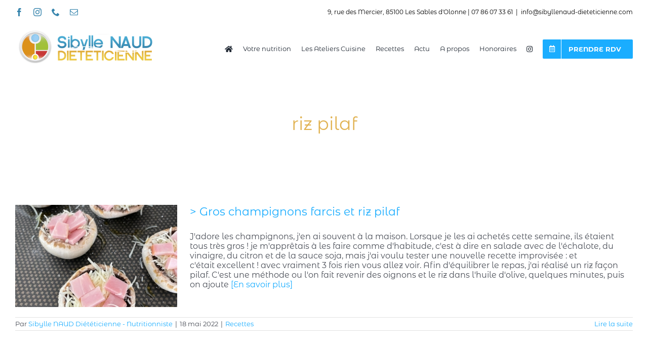

--- FILE ---
content_type: text/html; charset=UTF-8
request_url: https://sibyllenaud-dieteticienne.com/tag/riz-pilaf/
body_size: 14527
content:
<!DOCTYPE html>
<html class="avada-html-layout-wide avada-html-header-position-top avada-html-is-archive" lang="fr-FR" prefix="og: http://ogp.me/ns# fb: http://ogp.me/ns/fb#">
<head>
	<meta http-equiv="X-UA-Compatible" content="IE=edge" />
	<meta http-equiv="Content-Type" content="text/html; charset=utf-8"/>
	<meta name="viewport" content="width=device-width, initial-scale=1" />
	<title>riz pilaf &#8211; Sibylle Naud &#8211; Diéteticienne</title>
<meta name='robots' content='max-image-preview:large' />
	<style>img:is([sizes="auto" i], [sizes^="auto," i]) { contain-intrinsic-size: 3000px 1500px }</style>
	<link rel='dns-prefetch' href='//www.googletagmanager.com' />
<link rel="alternate" type="application/rss+xml" title="Sibylle Naud - Diéteticienne &raquo; Flux" href="https://sibyllenaud-dieteticienne.com/feed/" />
<link rel="alternate" type="application/rss+xml" title="Sibylle Naud - Diéteticienne &raquo; Flux des commentaires" href="https://sibyllenaud-dieteticienne.com/comments/feed/" />
					<link rel="shortcut icon" href="https://sibyllenaud-dieteticienne.com/wp-content/uploads/2021/02/favicon_64_ats.jpg" type="image/x-icon" />
		
					<!-- Apple Touch Icon -->
			<link rel="apple-touch-icon" sizes="180x180" href="https://sibyllenaud-dieteticienne.com/wp-content/uploads/2021/02/favicon_180_ats.jpg">
		
					<!-- Android Icon -->
			<link rel="icon" sizes="192x192" href="https://sibyllenaud-dieteticienne.com/wp-content/uploads/2021/02/favicon_120_ats.jpg">
		
					<!-- MS Edge Icon -->
			<meta name="msapplication-TileImage" content="https://sibyllenaud-dieteticienne.com/wp-content/uploads/2021/02/favicon_152_ats.jpg">
				<link rel="alternate" type="application/rss+xml" title="Sibylle Naud - Diéteticienne &raquo; Flux de l’étiquette riz pilaf" href="https://sibyllenaud-dieteticienne.com/tag/riz-pilaf/feed/" />
				
		<meta property="og:locale" content="fr_FR"/>
		<meta property="og:type" content="article"/>
		<meta property="og:site_name" content="Sibylle Naud - Diéteticienne"/>
		<meta property="og:title" content="  riz pilaf"/>
				<meta property="og:url" content="https://sibyllenaud-dieteticienne.com/gros-champignons-farcis-et-riz-pilaf/"/>
																				<meta property="og:image" content="https://sibyllenaud-dieteticienne.com/wp-content/uploads/2022/05/Gros-champignons-farcis-et-riz-pilaf-Sibylle-Naud-recette-4-rotated.jpg"/>
		<meta property="og:image:width" content="1512"/>
		<meta property="og:image:height" content="2016"/>
		<meta property="og:image:type" content="image/jpeg"/>
				<script type="text/javascript">
/* <![CDATA[ */
window._wpemojiSettings = {"baseUrl":"https:\/\/s.w.org\/images\/core\/emoji\/16.0.1\/72x72\/","ext":".png","svgUrl":"https:\/\/s.w.org\/images\/core\/emoji\/16.0.1\/svg\/","svgExt":".svg","source":{"concatemoji":"https:\/\/sibyllenaud-dieteticienne.com\/wp-includes\/js\/wp-emoji-release.min.js?ver=6.8.3"}};
/*! This file is auto-generated */
!function(s,n){var o,i,e;function c(e){try{var t={supportTests:e,timestamp:(new Date).valueOf()};sessionStorage.setItem(o,JSON.stringify(t))}catch(e){}}function p(e,t,n){e.clearRect(0,0,e.canvas.width,e.canvas.height),e.fillText(t,0,0);var t=new Uint32Array(e.getImageData(0,0,e.canvas.width,e.canvas.height).data),a=(e.clearRect(0,0,e.canvas.width,e.canvas.height),e.fillText(n,0,0),new Uint32Array(e.getImageData(0,0,e.canvas.width,e.canvas.height).data));return t.every(function(e,t){return e===a[t]})}function u(e,t){e.clearRect(0,0,e.canvas.width,e.canvas.height),e.fillText(t,0,0);for(var n=e.getImageData(16,16,1,1),a=0;a<n.data.length;a++)if(0!==n.data[a])return!1;return!0}function f(e,t,n,a){switch(t){case"flag":return n(e,"\ud83c\udff3\ufe0f\u200d\u26a7\ufe0f","\ud83c\udff3\ufe0f\u200b\u26a7\ufe0f")?!1:!n(e,"\ud83c\udde8\ud83c\uddf6","\ud83c\udde8\u200b\ud83c\uddf6")&&!n(e,"\ud83c\udff4\udb40\udc67\udb40\udc62\udb40\udc65\udb40\udc6e\udb40\udc67\udb40\udc7f","\ud83c\udff4\u200b\udb40\udc67\u200b\udb40\udc62\u200b\udb40\udc65\u200b\udb40\udc6e\u200b\udb40\udc67\u200b\udb40\udc7f");case"emoji":return!a(e,"\ud83e\udedf")}return!1}function g(e,t,n,a){var r="undefined"!=typeof WorkerGlobalScope&&self instanceof WorkerGlobalScope?new OffscreenCanvas(300,150):s.createElement("canvas"),o=r.getContext("2d",{willReadFrequently:!0}),i=(o.textBaseline="top",o.font="600 32px Arial",{});return e.forEach(function(e){i[e]=t(o,e,n,a)}),i}function t(e){var t=s.createElement("script");t.src=e,t.defer=!0,s.head.appendChild(t)}"undefined"!=typeof Promise&&(o="wpEmojiSettingsSupports",i=["flag","emoji"],n.supports={everything:!0,everythingExceptFlag:!0},e=new Promise(function(e){s.addEventListener("DOMContentLoaded",e,{once:!0})}),new Promise(function(t){var n=function(){try{var e=JSON.parse(sessionStorage.getItem(o));if("object"==typeof e&&"number"==typeof e.timestamp&&(new Date).valueOf()<e.timestamp+604800&&"object"==typeof e.supportTests)return e.supportTests}catch(e){}return null}();if(!n){if("undefined"!=typeof Worker&&"undefined"!=typeof OffscreenCanvas&&"undefined"!=typeof URL&&URL.createObjectURL&&"undefined"!=typeof Blob)try{var e="postMessage("+g.toString()+"("+[JSON.stringify(i),f.toString(),p.toString(),u.toString()].join(",")+"));",a=new Blob([e],{type:"text/javascript"}),r=new Worker(URL.createObjectURL(a),{name:"wpTestEmojiSupports"});return void(r.onmessage=function(e){c(n=e.data),r.terminate(),t(n)})}catch(e){}c(n=g(i,f,p,u))}t(n)}).then(function(e){for(var t in e)n.supports[t]=e[t],n.supports.everything=n.supports.everything&&n.supports[t],"flag"!==t&&(n.supports.everythingExceptFlag=n.supports.everythingExceptFlag&&n.supports[t]);n.supports.everythingExceptFlag=n.supports.everythingExceptFlag&&!n.supports.flag,n.DOMReady=!1,n.readyCallback=function(){n.DOMReady=!0}}).then(function(){return e}).then(function(){var e;n.supports.everything||(n.readyCallback(),(e=n.source||{}).concatemoji?t(e.concatemoji):e.wpemoji&&e.twemoji&&(t(e.twemoji),t(e.wpemoji)))}))}((window,document),window._wpemojiSettings);
/* ]]> */
</script>
<link rel='stylesheet' id='sbi_styles-css' href='https://sibyllenaud-dieteticienne.com/wp-content/plugins/instagram-feed/css/sbi-styles.min.css?ver=6.10.0' type='text/css' media='all' />
<style id='wp-emoji-styles-inline-css' type='text/css'>

	img.wp-smiley, img.emoji {
		display: inline !important;
		border: none !important;
		box-shadow: none !important;
		height: 1em !important;
		width: 1em !important;
		margin: 0 0.07em !important;
		vertical-align: -0.1em !important;
		background: none !important;
		padding: 0 !important;
	}
</style>
<link rel='stylesheet' id='wp-block-library-css' href='https://sibyllenaud-dieteticienne.com/wp-includes/css/dist/block-library/style.min.css?ver=6.8.3' type='text/css' media='all' />
<style id='wp-block-library-theme-inline-css' type='text/css'>
.wp-block-audio :where(figcaption){color:#555;font-size:13px;text-align:center}.is-dark-theme .wp-block-audio :where(figcaption){color:#ffffffa6}.wp-block-audio{margin:0 0 1em}.wp-block-code{border:1px solid #ccc;border-radius:4px;font-family:Menlo,Consolas,monaco,monospace;padding:.8em 1em}.wp-block-embed :where(figcaption){color:#555;font-size:13px;text-align:center}.is-dark-theme .wp-block-embed :where(figcaption){color:#ffffffa6}.wp-block-embed{margin:0 0 1em}.blocks-gallery-caption{color:#555;font-size:13px;text-align:center}.is-dark-theme .blocks-gallery-caption{color:#ffffffa6}:root :where(.wp-block-image figcaption){color:#555;font-size:13px;text-align:center}.is-dark-theme :root :where(.wp-block-image figcaption){color:#ffffffa6}.wp-block-image{margin:0 0 1em}.wp-block-pullquote{border-bottom:4px solid;border-top:4px solid;color:currentColor;margin-bottom:1.75em}.wp-block-pullquote cite,.wp-block-pullquote footer,.wp-block-pullquote__citation{color:currentColor;font-size:.8125em;font-style:normal;text-transform:uppercase}.wp-block-quote{border-left:.25em solid;margin:0 0 1.75em;padding-left:1em}.wp-block-quote cite,.wp-block-quote footer{color:currentColor;font-size:.8125em;font-style:normal;position:relative}.wp-block-quote:where(.has-text-align-right){border-left:none;border-right:.25em solid;padding-left:0;padding-right:1em}.wp-block-quote:where(.has-text-align-center){border:none;padding-left:0}.wp-block-quote.is-large,.wp-block-quote.is-style-large,.wp-block-quote:where(.is-style-plain){border:none}.wp-block-search .wp-block-search__label{font-weight:700}.wp-block-search__button{border:1px solid #ccc;padding:.375em .625em}:where(.wp-block-group.has-background){padding:1.25em 2.375em}.wp-block-separator.has-css-opacity{opacity:.4}.wp-block-separator{border:none;border-bottom:2px solid;margin-left:auto;margin-right:auto}.wp-block-separator.has-alpha-channel-opacity{opacity:1}.wp-block-separator:not(.is-style-wide):not(.is-style-dots){width:100px}.wp-block-separator.has-background:not(.is-style-dots){border-bottom:none;height:1px}.wp-block-separator.has-background:not(.is-style-wide):not(.is-style-dots){height:2px}.wp-block-table{margin:0 0 1em}.wp-block-table td,.wp-block-table th{word-break:normal}.wp-block-table :where(figcaption){color:#555;font-size:13px;text-align:center}.is-dark-theme .wp-block-table :where(figcaption){color:#ffffffa6}.wp-block-video :where(figcaption){color:#555;font-size:13px;text-align:center}.is-dark-theme .wp-block-video :where(figcaption){color:#ffffffa6}.wp-block-video{margin:0 0 1em}:root :where(.wp-block-template-part.has-background){margin-bottom:0;margin-top:0;padding:1.25em 2.375em}
</style>
<style id='classic-theme-styles-inline-css' type='text/css'>
/*! This file is auto-generated */
.wp-block-button__link{color:#fff;background-color:#32373c;border-radius:9999px;box-shadow:none;text-decoration:none;padding:calc(.667em + 2px) calc(1.333em + 2px);font-size:1.125em}.wp-block-file__button{background:#32373c;color:#fff;text-decoration:none}
</style>
<style id='global-styles-inline-css' type='text/css'>
:root{--wp--preset--aspect-ratio--square: 1;--wp--preset--aspect-ratio--4-3: 4/3;--wp--preset--aspect-ratio--3-4: 3/4;--wp--preset--aspect-ratio--3-2: 3/2;--wp--preset--aspect-ratio--2-3: 2/3;--wp--preset--aspect-ratio--16-9: 16/9;--wp--preset--aspect-ratio--9-16: 9/16;--wp--preset--color--black: #000000;--wp--preset--color--cyan-bluish-gray: #abb8c3;--wp--preset--color--white: #ffffff;--wp--preset--color--pale-pink: #f78da7;--wp--preset--color--vivid-red: #cf2e2e;--wp--preset--color--luminous-vivid-orange: #ff6900;--wp--preset--color--luminous-vivid-amber: #fcb900;--wp--preset--color--light-green-cyan: #7bdcb5;--wp--preset--color--vivid-green-cyan: #00d084;--wp--preset--color--pale-cyan-blue: #8ed1fc;--wp--preset--color--vivid-cyan-blue: #0693e3;--wp--preset--color--vivid-purple: #9b51e0;--wp--preset--color--awb-color-1: rgba(255,255,255,1);--wp--preset--color--awb-color-2: rgba(249,249,251,1);--wp--preset--color--awb-color-3: rgba(242,243,245,1);--wp--preset--color--awb-color-4: rgba(226,226,226,1);--wp--preset--color--awb-color-5: rgba(26,173,255,1);--wp--preset--color--awb-color-6: rgba(74,78,87,1);--wp--preset--color--awb-color-7: rgba(33,41,52,1);--wp--preset--color--awb-color-8: rgba(0,0,0,1);--wp--preset--color--awb-color-custom-10: rgba(101,188,123,1);--wp--preset--color--awb-color-custom-11: rgba(51,51,51,1);--wp--preset--color--awb-color-custom-12: rgba(225,179,83,1);--wp--preset--color--awb-color-custom-13: rgba(55,133,173,1);--wp--preset--color--awb-color-custom-14: rgba(242,243,245,0.7);--wp--preset--color--awb-color-custom-15: rgba(242,243,245,0.8);--wp--preset--gradient--vivid-cyan-blue-to-vivid-purple: linear-gradient(135deg,rgba(6,147,227,1) 0%,rgb(155,81,224) 100%);--wp--preset--gradient--light-green-cyan-to-vivid-green-cyan: linear-gradient(135deg,rgb(122,220,180) 0%,rgb(0,208,130) 100%);--wp--preset--gradient--luminous-vivid-amber-to-luminous-vivid-orange: linear-gradient(135deg,rgba(252,185,0,1) 0%,rgba(255,105,0,1) 100%);--wp--preset--gradient--luminous-vivid-orange-to-vivid-red: linear-gradient(135deg,rgba(255,105,0,1) 0%,rgb(207,46,46) 100%);--wp--preset--gradient--very-light-gray-to-cyan-bluish-gray: linear-gradient(135deg,rgb(238,238,238) 0%,rgb(169,184,195) 100%);--wp--preset--gradient--cool-to-warm-spectrum: linear-gradient(135deg,rgb(74,234,220) 0%,rgb(151,120,209) 20%,rgb(207,42,186) 40%,rgb(238,44,130) 60%,rgb(251,105,98) 80%,rgb(254,248,76) 100%);--wp--preset--gradient--blush-light-purple: linear-gradient(135deg,rgb(255,206,236) 0%,rgb(152,150,240) 100%);--wp--preset--gradient--blush-bordeaux: linear-gradient(135deg,rgb(254,205,165) 0%,rgb(254,45,45) 50%,rgb(107,0,62) 100%);--wp--preset--gradient--luminous-dusk: linear-gradient(135deg,rgb(255,203,112) 0%,rgb(199,81,192) 50%,rgb(65,88,208) 100%);--wp--preset--gradient--pale-ocean: linear-gradient(135deg,rgb(255,245,203) 0%,rgb(182,227,212) 50%,rgb(51,167,181) 100%);--wp--preset--gradient--electric-grass: linear-gradient(135deg,rgb(202,248,128) 0%,rgb(113,206,126) 100%);--wp--preset--gradient--midnight: linear-gradient(135deg,rgb(2,3,129) 0%,rgb(40,116,252) 100%);--wp--preset--font-size--small: 12px;--wp--preset--font-size--medium: 20px;--wp--preset--font-size--large: 24px;--wp--preset--font-size--x-large: 42px;--wp--preset--font-size--normal: 16px;--wp--preset--font-size--xlarge: 32px;--wp--preset--font-size--huge: 48px;--wp--preset--spacing--20: 0.44rem;--wp--preset--spacing--30: 0.67rem;--wp--preset--spacing--40: 1rem;--wp--preset--spacing--50: 1.5rem;--wp--preset--spacing--60: 2.25rem;--wp--preset--spacing--70: 3.38rem;--wp--preset--spacing--80: 5.06rem;--wp--preset--shadow--natural: 6px 6px 9px rgba(0, 0, 0, 0.2);--wp--preset--shadow--deep: 12px 12px 50px rgba(0, 0, 0, 0.4);--wp--preset--shadow--sharp: 6px 6px 0px rgba(0, 0, 0, 0.2);--wp--preset--shadow--outlined: 6px 6px 0px -3px rgba(255, 255, 255, 1), 6px 6px rgba(0, 0, 0, 1);--wp--preset--shadow--crisp: 6px 6px 0px rgba(0, 0, 0, 1);}:where(.is-layout-flex){gap: 0.5em;}:where(.is-layout-grid){gap: 0.5em;}body .is-layout-flex{display: flex;}.is-layout-flex{flex-wrap: wrap;align-items: center;}.is-layout-flex > :is(*, div){margin: 0;}body .is-layout-grid{display: grid;}.is-layout-grid > :is(*, div){margin: 0;}:where(.wp-block-columns.is-layout-flex){gap: 2em;}:where(.wp-block-columns.is-layout-grid){gap: 2em;}:where(.wp-block-post-template.is-layout-flex){gap: 1.25em;}:where(.wp-block-post-template.is-layout-grid){gap: 1.25em;}.has-black-color{color: var(--wp--preset--color--black) !important;}.has-cyan-bluish-gray-color{color: var(--wp--preset--color--cyan-bluish-gray) !important;}.has-white-color{color: var(--wp--preset--color--white) !important;}.has-pale-pink-color{color: var(--wp--preset--color--pale-pink) !important;}.has-vivid-red-color{color: var(--wp--preset--color--vivid-red) !important;}.has-luminous-vivid-orange-color{color: var(--wp--preset--color--luminous-vivid-orange) !important;}.has-luminous-vivid-amber-color{color: var(--wp--preset--color--luminous-vivid-amber) !important;}.has-light-green-cyan-color{color: var(--wp--preset--color--light-green-cyan) !important;}.has-vivid-green-cyan-color{color: var(--wp--preset--color--vivid-green-cyan) !important;}.has-pale-cyan-blue-color{color: var(--wp--preset--color--pale-cyan-blue) !important;}.has-vivid-cyan-blue-color{color: var(--wp--preset--color--vivid-cyan-blue) !important;}.has-vivid-purple-color{color: var(--wp--preset--color--vivid-purple) !important;}.has-black-background-color{background-color: var(--wp--preset--color--black) !important;}.has-cyan-bluish-gray-background-color{background-color: var(--wp--preset--color--cyan-bluish-gray) !important;}.has-white-background-color{background-color: var(--wp--preset--color--white) !important;}.has-pale-pink-background-color{background-color: var(--wp--preset--color--pale-pink) !important;}.has-vivid-red-background-color{background-color: var(--wp--preset--color--vivid-red) !important;}.has-luminous-vivid-orange-background-color{background-color: var(--wp--preset--color--luminous-vivid-orange) !important;}.has-luminous-vivid-amber-background-color{background-color: var(--wp--preset--color--luminous-vivid-amber) !important;}.has-light-green-cyan-background-color{background-color: var(--wp--preset--color--light-green-cyan) !important;}.has-vivid-green-cyan-background-color{background-color: var(--wp--preset--color--vivid-green-cyan) !important;}.has-pale-cyan-blue-background-color{background-color: var(--wp--preset--color--pale-cyan-blue) !important;}.has-vivid-cyan-blue-background-color{background-color: var(--wp--preset--color--vivid-cyan-blue) !important;}.has-vivid-purple-background-color{background-color: var(--wp--preset--color--vivid-purple) !important;}.has-black-border-color{border-color: var(--wp--preset--color--black) !important;}.has-cyan-bluish-gray-border-color{border-color: var(--wp--preset--color--cyan-bluish-gray) !important;}.has-white-border-color{border-color: var(--wp--preset--color--white) !important;}.has-pale-pink-border-color{border-color: var(--wp--preset--color--pale-pink) !important;}.has-vivid-red-border-color{border-color: var(--wp--preset--color--vivid-red) !important;}.has-luminous-vivid-orange-border-color{border-color: var(--wp--preset--color--luminous-vivid-orange) !important;}.has-luminous-vivid-amber-border-color{border-color: var(--wp--preset--color--luminous-vivid-amber) !important;}.has-light-green-cyan-border-color{border-color: var(--wp--preset--color--light-green-cyan) !important;}.has-vivid-green-cyan-border-color{border-color: var(--wp--preset--color--vivid-green-cyan) !important;}.has-pale-cyan-blue-border-color{border-color: var(--wp--preset--color--pale-cyan-blue) !important;}.has-vivid-cyan-blue-border-color{border-color: var(--wp--preset--color--vivid-cyan-blue) !important;}.has-vivid-purple-border-color{border-color: var(--wp--preset--color--vivid-purple) !important;}.has-vivid-cyan-blue-to-vivid-purple-gradient-background{background: var(--wp--preset--gradient--vivid-cyan-blue-to-vivid-purple) !important;}.has-light-green-cyan-to-vivid-green-cyan-gradient-background{background: var(--wp--preset--gradient--light-green-cyan-to-vivid-green-cyan) !important;}.has-luminous-vivid-amber-to-luminous-vivid-orange-gradient-background{background: var(--wp--preset--gradient--luminous-vivid-amber-to-luminous-vivid-orange) !important;}.has-luminous-vivid-orange-to-vivid-red-gradient-background{background: var(--wp--preset--gradient--luminous-vivid-orange-to-vivid-red) !important;}.has-very-light-gray-to-cyan-bluish-gray-gradient-background{background: var(--wp--preset--gradient--very-light-gray-to-cyan-bluish-gray) !important;}.has-cool-to-warm-spectrum-gradient-background{background: var(--wp--preset--gradient--cool-to-warm-spectrum) !important;}.has-blush-light-purple-gradient-background{background: var(--wp--preset--gradient--blush-light-purple) !important;}.has-blush-bordeaux-gradient-background{background: var(--wp--preset--gradient--blush-bordeaux) !important;}.has-luminous-dusk-gradient-background{background: var(--wp--preset--gradient--luminous-dusk) !important;}.has-pale-ocean-gradient-background{background: var(--wp--preset--gradient--pale-ocean) !important;}.has-electric-grass-gradient-background{background: var(--wp--preset--gradient--electric-grass) !important;}.has-midnight-gradient-background{background: var(--wp--preset--gradient--midnight) !important;}.has-small-font-size{font-size: var(--wp--preset--font-size--small) !important;}.has-medium-font-size{font-size: var(--wp--preset--font-size--medium) !important;}.has-large-font-size{font-size: var(--wp--preset--font-size--large) !important;}.has-x-large-font-size{font-size: var(--wp--preset--font-size--x-large) !important;}
:where(.wp-block-post-template.is-layout-flex){gap: 1.25em;}:where(.wp-block-post-template.is-layout-grid){gap: 1.25em;}
:where(.wp-block-columns.is-layout-flex){gap: 2em;}:where(.wp-block-columns.is-layout-grid){gap: 2em;}
:root :where(.wp-block-pullquote){font-size: 1.5em;line-height: 1.6;}
</style>
<link rel='stylesheet' id='fusion-dynamic-css-css' href='https://sibyllenaud-dieteticienne.com/wp-content/uploads/fusion-styles/5057a99ca8c225b16a8049199cb52ac3.min.css?ver=3.13.3' type='text/css' media='all' />
<script type="text/javascript" src="https://sibyllenaud-dieteticienne.com/wp-includes/js/jquery/jquery.min.js?ver=3.7.1" id="jquery-core-js"></script>
<script type="text/javascript" src="https://sibyllenaud-dieteticienne.com/wp-includes/js/jquery/jquery-migrate.min.js?ver=3.4.1" id="jquery-migrate-js"></script>
<link rel="https://api.w.org/" href="https://sibyllenaud-dieteticienne.com/wp-json/" /><link rel="alternate" title="JSON" type="application/json" href="https://sibyllenaud-dieteticienne.com/wp-json/wp/v2/tags/794" /><link rel="EditURI" type="application/rsd+xml" title="RSD" href="https://sibyllenaud-dieteticienne.com/xmlrpc.php?rsd" />
<meta name="generator" content="WordPress 6.8.3" />
<meta name="generator" content="Site Kit by Google 1.170.0" /><style type="text/css" id="css-fb-visibility">@media screen and (max-width: 640px){.fusion-no-small-visibility{display:none !important;}body .sm-text-align-center{text-align:center !important;}body .sm-text-align-left{text-align:left !important;}body .sm-text-align-right{text-align:right !important;}body .sm-flex-align-center{justify-content:center !important;}body .sm-flex-align-flex-start{justify-content:flex-start !important;}body .sm-flex-align-flex-end{justify-content:flex-end !important;}body .sm-mx-auto{margin-left:auto !important;margin-right:auto !important;}body .sm-ml-auto{margin-left:auto !important;}body .sm-mr-auto{margin-right:auto !important;}body .fusion-absolute-position-small{position:absolute;top:auto;width:100%;}.awb-sticky.awb-sticky-small{ position: sticky; top: var(--awb-sticky-offset,0); }}@media screen and (min-width: 641px) and (max-width: 1024px){.fusion-no-medium-visibility{display:none !important;}body .md-text-align-center{text-align:center !important;}body .md-text-align-left{text-align:left !important;}body .md-text-align-right{text-align:right !important;}body .md-flex-align-center{justify-content:center !important;}body .md-flex-align-flex-start{justify-content:flex-start !important;}body .md-flex-align-flex-end{justify-content:flex-end !important;}body .md-mx-auto{margin-left:auto !important;margin-right:auto !important;}body .md-ml-auto{margin-left:auto !important;}body .md-mr-auto{margin-right:auto !important;}body .fusion-absolute-position-medium{position:absolute;top:auto;width:100%;}.awb-sticky.awb-sticky-medium{ position: sticky; top: var(--awb-sticky-offset,0); }}@media screen and (min-width: 1025px){.fusion-no-large-visibility{display:none !important;}body .lg-text-align-center{text-align:center !important;}body .lg-text-align-left{text-align:left !important;}body .lg-text-align-right{text-align:right !important;}body .lg-flex-align-center{justify-content:center !important;}body .lg-flex-align-flex-start{justify-content:flex-start !important;}body .lg-flex-align-flex-end{justify-content:flex-end !important;}body .lg-mx-auto{margin-left:auto !important;margin-right:auto !important;}body .lg-ml-auto{margin-left:auto !important;}body .lg-mr-auto{margin-right:auto !important;}body .fusion-absolute-position-large{position:absolute;top:auto;width:100%;}.awb-sticky.awb-sticky-large{ position: sticky; top: var(--awb-sticky-offset,0); }}</style>		<script type="text/javascript">
			var doc = document.documentElement;
			doc.setAttribute( 'data-useragent', navigator.userAgent );
		</script>
		
	</head>

<body class="archive tag tag-riz-pilaf tag-794 wp-theme-Avada fusion-image-hovers fusion-pagination-sizing fusion-button_type-flat fusion-button_span-no fusion-button_gradient-linear avada-image-rollover-circle-yes avada-image-rollover-no fusion-body ltr fusion-sticky-header no-tablet-sticky-header no-mobile-slidingbar no-desktop-totop no-mobile-totop fusion-disable-outline fusion-sub-menu-fade mobile-logo-pos-center layout-wide-mode avada-has-boxed-modal-shadow- layout-scroll-offset-full avada-has-zero-margin-offset-top fusion-top-header menu-text-align-center mobile-menu-design-flyout fusion-show-pagination-text fusion-header-layout-v3 avada-responsive avada-footer-fx-none avada-menu-highlight-style-bottombar fusion-search-form-clean fusion-main-menu-search-overlay fusion-avatar-circle avada-dropdown-styles avada-blog-layout-medium avada-blog-archive-layout-medium avada-header-shadow-no avada-menu-icon-position-left avada-has-megamenu-shadow avada-has-breadcrumb-mobile-hidden avada-has-titlebar-bar_and_content avada-header-border-color-full-transparent avada-has-pagination-width_height avada-flyout-menu-direction-fade avada-ec-views-v1" data-awb-post-id="8677">
		<a class="skip-link screen-reader-text" href="#content">Passer au contenu</a>

	<div id="boxed-wrapper">
		
		<div id="wrapper" class="fusion-wrapper">
			<div id="home" style="position:relative;top:-1px;"></div>
							
					
			<header class="fusion-header-wrapper">
				<div class="fusion-header-v3 fusion-logo-alignment fusion-logo-center fusion-sticky-menu-1 fusion-sticky-logo-1 fusion-mobile-logo-1  fusion-mobile-menu-design-flyout fusion-header-has-flyout-menu">
					
<div class="fusion-secondary-header">
	<div class="fusion-row">
					<div class="fusion-alignleft">
				<div class="fusion-social-links-header"><div class="fusion-social-networks"><div class="fusion-social-networks-wrapper"><a  class="fusion-social-network-icon fusion-tooltip fusion-facebook awb-icon-facebook" style data-placement="bottom" data-title="Facebook" data-toggle="tooltip" title="Facebook" href="https://www.facebook.com/sibyllenauddieteticienne/" target="_blank" rel="noreferrer"><span class="screen-reader-text">Facebook</span></a><a  class="fusion-social-network-icon fusion-tooltip fusion-instagram awb-icon-instagram" style data-placement="bottom" data-title="Instagram" data-toggle="tooltip" title="Instagram" href="https://www.instagram.com/sibyllenaud/" target="_blank" rel="noopener noreferrer"><span class="screen-reader-text">Instagram</span></a><a  class="fusion-social-network-icon fusion-tooltip fusion-phone awb-icon-phone" style data-placement="bottom" data-title="Téléphone" data-toggle="tooltip" title="Téléphone" href="tel: 07 86 07 33 61" target="_self" rel="noopener noreferrer"><span class="screen-reader-text">Téléphone</span></a><a  class="fusion-social-network-icon fusion-tooltip fusion-mail awb-icon-mail" style data-placement="bottom" data-title="Email" data-toggle="tooltip" title="Email" href="mailto:in&#102;o&#064;&#115;ibylle&#110;a&#117;d&#045;d&#105;&#101;tetic&#105;&#101;n&#110;&#101;&#046;&#099;&#111;&#109;" target="_self" rel="noopener noreferrer"><span class="screen-reader-text">Email</span></a></div></div></div>			</div>
							<div class="fusion-alignright">
				<div class="fusion-contact-info"><span class="fusion-contact-info-phone-number">9, rue des Mercier, 85100 Les Sables d'Olonne | 07 86 07 33 61</span><span class="fusion-header-separator">|</span><span class="fusion-contact-info-email-address"><a href="mailto:&#105;&#110;f&#111;&#64;s&#105;b&#121;ll&#101;na&#117;d-di&#101;t&#101;t&#105;c&#105;en&#110;e.&#99;om">&#105;&#110;f&#111;&#64;s&#105;b&#121;ll&#101;na&#117;d-di&#101;t&#101;t&#105;c&#105;en&#110;e.&#99;om</a></span></div>			</div>
			</div>
</div>
<div class="fusion-header-sticky-height"></div>
<div class="fusion-header">
	<div class="fusion-row">
					<div class="fusion-header-has-flyout-menu-content">
					<div class="fusion-logo" data-margin-top="0px" data-margin-bottom="5px" data-margin-left="0px" data-margin-right="0px">
			<a class="fusion-logo-link"  href="https://sibyllenaud-dieteticienne.com/" >

						<!-- standard logo -->
			<img src="https://sibyllenaud-dieteticienne.com/wp-content/uploads/2021/02/LOGO_SYBILLE_NAUD_DIETETICIENNE-1.jpg" srcset="https://sibyllenaud-dieteticienne.com/wp-content/uploads/2021/02/LOGO_SYBILLE_NAUD_DIETETICIENNE-1.jpg 1x, https://sibyllenaud-dieteticienne.com/wp-content/uploads/2021/02/LOGO_SYBILLE_NAUD_DIETETICIENNE@2x.png 2x" width="290" height="90" style="max-height:90px;height:auto;" alt="Sibylle Naud &#8211; Diéteticienne Logo" data-retina_logo_url="https://sibyllenaud-dieteticienne.com/wp-content/uploads/2021/02/LOGO_SYBILLE_NAUD_DIETETICIENNE@2x.png" class="fusion-standard-logo" />

											<!-- mobile logo -->
				<img src="https://sibyllenaud-dieteticienne.com/wp-content/uploads/2021/02/LOGO_SYBILLE_NAUD_DIETETICIENNE-1.jpg" srcset="https://sibyllenaud-dieteticienne.com/wp-content/uploads/2021/02/LOGO_SYBILLE_NAUD_DIETETICIENNE-1.jpg 1x" width="290" height="90" alt="Sibylle Naud &#8211; Diéteticienne Logo" data-retina_logo_url="" class="fusion-mobile-logo" />
			
											<!-- sticky header logo -->
				<img src="https://sibyllenaud-dieteticienne.com/wp-content/uploads/2021/02/LOGO_SYBILLE_NAUD_DIETETICIENNE-1.jpg" srcset="https://sibyllenaud-dieteticienne.com/wp-content/uploads/2021/02/LOGO_SYBILLE_NAUD_DIETETICIENNE-1.jpg 1x" width="290" height="90" alt="Sibylle Naud &#8211; Diéteticienne Logo" data-retina_logo_url="" class="fusion-sticky-logo" />
					</a>
		</div>		<nav class="fusion-main-menu" aria-label="Menu principal"><div class="fusion-overlay-search">		<form role="search" class="searchform fusion-search-form  fusion-search-form-clean" method="get" action="https://sibyllenaud-dieteticienne.com/">
			<div class="fusion-search-form-content">

				
				<div class="fusion-search-field search-field">
					<label><span class="screen-reader-text">Rechercher:</span>
													<input type="search" value="" name="s" class="s" placeholder="Rechercher..." required aria-required="true" aria-label="Rechercher..."/>
											</label>
				</div>
				<div class="fusion-search-button search-button">
					<input type="submit" class="fusion-search-submit searchsubmit" aria-label="Recherche" value="&#xf002;" />
									</div>

				
			</div>


			
		</form>
		<div class="fusion-search-spacer"></div><a href="#" role="button" aria-label="Fermer la recherche" class="fusion-close-search"></a></div><ul id="menu-menu-principal" class="fusion-menu"><li  id="menu-item-6636"  class="menu-item menu-item-type-post_type menu-item-object-page menu-item-home menu-item-6636"  data-item-id="6636"><a  href="https://sibyllenaud-dieteticienne.com/" class="fusion-icon-only-link fusion-flex-link fusion-bottombar-highlight"><span class="fusion-megamenu-icon"><i class="glyphicon fa-home fas" aria-hidden="true"></i></span><span class="menu-text"><span class="menu-title">Accueil</span></span></a></li><li  id="menu-item-131"  class="menu-item menu-item-type-post_type menu-item-object-page menu-item-has-children menu-item-131 fusion-dropdown-menu"  data-item-id="131"><a  href="https://sibyllenaud-dieteticienne.com/nutrition/" class="fusion-bottombar-highlight"><span class="menu-text">Votre nutrition</span></a><ul class="sub-menu"><li  id="menu-item-6943"  class="menu-item menu-item-type-post_type menu-item-object-page menu-item-6943 fusion-dropdown-submenu" ><a  href="https://sibyllenaud-dieteticienne.com/vous-etes-enceinte-vous-souhaitez-avoir-un-enfant/" class="fusion-bottombar-highlight"><span>Vous êtes enceinte ? Vous souhaitez avoir un enfant ?</span></a></li><li  id="menu-item-6942"  class="menu-item menu-item-type-post_type menu-item-object-page menu-item-6942 fusion-dropdown-submenu" ><a  href="https://sibyllenaud-dieteticienne.com/votre-enfant-presente-un-leger-surpoids-ou-une-obesite/" class="fusion-bottombar-highlight"><span>Votre enfant présente un léger surpoids ?</span></a></li><li  id="menu-item-6941"  class="menu-item menu-item-type-post_type menu-item-object-page menu-item-6941 fusion-dropdown-submenu" ><a  href="https://sibyllenaud-dieteticienne.com/vous-souhaitez-perdre-du-poids-naturellement/" class="fusion-bottombar-highlight"><span>Vous souhaitez perdre du poids naturellement ?</span></a></li><li  id="menu-item-6940"  class="menu-item menu-item-type-post_type menu-item-object-page menu-item-6940 fusion-dropdown-submenu" ><a  href="https://sibyllenaud-dieteticienne.com/vous-etes-vegetarien-vegetalien/" class="fusion-bottombar-highlight"><span>Vous êtes végétarien ?</span></a></li><li  id="menu-item-6939"  class="menu-item menu-item-type-post_type menu-item-object-page menu-item-6939 fusion-dropdown-submenu" ><a  href="https://sibyllenaud-dieteticienne.com/reequilibrage-alimentaire/" class="fusion-bottombar-highlight"><span>Rééquilibrage Alimentaire</span></a></li><li  id="menu-item-6938"  class="menu-item menu-item-type-post_type menu-item-object-page menu-item-6938 fusion-dropdown-submenu" ><a  href="https://sibyllenaud-dieteticienne.com/sleeve-by-pass/" class="fusion-bottombar-highlight"><span>Sleeve / by-pass</span></a></li><li  id="menu-item-6937"  class="menu-item menu-item-type-post_type menu-item-object-page menu-item-6937 fusion-dropdown-submenu" ><a  href="https://sibyllenaud-dieteticienne.com/cholesterol/" class="fusion-bottombar-highlight"><span>Excès de cholestérol</span></a></li><li  id="menu-item-6936"  class="menu-item menu-item-type-post_type menu-item-object-page menu-item-6936 fusion-dropdown-submenu" ><a  href="https://sibyllenaud-dieteticienne.com/diabete/" class="fusion-bottombar-highlight"><span>Diabète</span></a></li></ul></li><li  id="menu-item-8881"  class="menu-item menu-item-type-post_type menu-item-object-page menu-item-8881"  data-item-id="8881"><a  href="https://sibyllenaud-dieteticienne.com/les-ateliers-cuisine/" class="fusion-bottombar-highlight"><span class="menu-text">Les Ateliers Cuisine</span></a></li><li  id="menu-item-9053"  class="menu-item menu-item-type-post_type menu-item-object-page menu-item-9053"  data-item-id="9053"><a  href="https://sibyllenaud-dieteticienne.com/recettes/" class="fusion-bottombar-highlight"><span class="menu-text">Recettes</span></a></li><li  id="menu-item-7044"  class="menu-item menu-item-type-taxonomy menu-item-object-category menu-item-7044"  data-item-id="7044"><a  href="https://sibyllenaud-dieteticienne.com/category/actualites-nutrition-conseils-recettes/" class="fusion-bottombar-highlight"><span class="menu-text">Actu</span></a></li><li  id="menu-item-46"  class="menu-item menu-item-type-post_type menu-item-object-page menu-item-46"  data-item-id="46"><a  href="https://sibyllenaud-dieteticienne.com/qui-suis-je/" class="fusion-bottombar-highlight"><span class="menu-text">A propos</span></a></li><li  id="menu-item-58"  class="menu-item menu-item-type-post_type menu-item-object-page menu-item-58"  data-item-id="58"><a  href="https://sibyllenaud-dieteticienne.com/consultations/" class="fusion-bottombar-highlight"><span class="menu-text">Honoraires</span></a></li><li  id="menu-item-7439"  class="menu-item menu-item-type-post_type menu-item-object-page menu-item-7439"  data-item-id="7439"><a  href="https://sibyllenaud-dieteticienne.com/instalive/" class="fusion-icon-only-link fusion-flex-link fusion-bottombar-highlight"><span class="fusion-megamenu-icon"><i class="glyphicon fa-instagram fab" aria-hidden="true"></i></span><span class="menu-text"><span class="menu-title">Instalive</span></span></a></li><li  id="menu-item-6639"  class="menu-item menu-item-type-custom menu-item-object-custom menu-item-6639 fusion-menu-item-button"  data-item-id="6639"><a  target="_blank" rel="noopener noreferrer" href="https://www.doctolib.fr/dieteticien/les-sables-d-olonne/sibylle-naud?pid=practice-559179" class="fusion-icon-only-link fusion-bottombar-highlight"><span class="menu-text fusion-button button-default button-medium"><span class="button-icon-divider-left"><i class="glyphicon fa-calendar-alt far" aria-hidden="true"></i></span><span class="fusion-button-text-left">PRENDRE RDV</span></span></a></li></ul></nav><nav class="fusion-main-menu fusion-sticky-menu" aria-label="Menu principal Sticky"><div class="fusion-overlay-search">		<form role="search" class="searchform fusion-search-form  fusion-search-form-clean" method="get" action="https://sibyllenaud-dieteticienne.com/">
			<div class="fusion-search-form-content">

				
				<div class="fusion-search-field search-field">
					<label><span class="screen-reader-text">Rechercher:</span>
													<input type="search" value="" name="s" class="s" placeholder="Rechercher..." required aria-required="true" aria-label="Rechercher..."/>
											</label>
				</div>
				<div class="fusion-search-button search-button">
					<input type="submit" class="fusion-search-submit searchsubmit" aria-label="Recherche" value="&#xf002;" />
									</div>

				
			</div>


			
		</form>
		<div class="fusion-search-spacer"></div><a href="#" role="button" aria-label="Fermer la recherche" class="fusion-close-search"></a></div><ul id="menu-menu-principal-1" class="fusion-menu"><li   class="menu-item menu-item-type-post_type menu-item-object-page menu-item-home menu-item-6636"  data-item-id="6636"><a  href="https://sibyllenaud-dieteticienne.com/" class="fusion-icon-only-link fusion-flex-link fusion-bottombar-highlight"><span class="fusion-megamenu-icon"><i class="glyphicon fa-home fas" aria-hidden="true"></i></span><span class="menu-text"><span class="menu-title">Accueil</span></span></a></li><li   class="menu-item menu-item-type-post_type menu-item-object-page menu-item-has-children menu-item-131 fusion-dropdown-menu"  data-item-id="131"><a  href="https://sibyllenaud-dieteticienne.com/nutrition/" class="fusion-bottombar-highlight"><span class="menu-text">Votre nutrition</span></a><ul class="sub-menu"><li   class="menu-item menu-item-type-post_type menu-item-object-page menu-item-6943 fusion-dropdown-submenu" ><a  href="https://sibyllenaud-dieteticienne.com/vous-etes-enceinte-vous-souhaitez-avoir-un-enfant/" class="fusion-bottombar-highlight"><span>Vous êtes enceinte ? Vous souhaitez avoir un enfant ?</span></a></li><li   class="menu-item menu-item-type-post_type menu-item-object-page menu-item-6942 fusion-dropdown-submenu" ><a  href="https://sibyllenaud-dieteticienne.com/votre-enfant-presente-un-leger-surpoids-ou-une-obesite/" class="fusion-bottombar-highlight"><span>Votre enfant présente un léger surpoids ?</span></a></li><li   class="menu-item menu-item-type-post_type menu-item-object-page menu-item-6941 fusion-dropdown-submenu" ><a  href="https://sibyllenaud-dieteticienne.com/vous-souhaitez-perdre-du-poids-naturellement/" class="fusion-bottombar-highlight"><span>Vous souhaitez perdre du poids naturellement ?</span></a></li><li   class="menu-item menu-item-type-post_type menu-item-object-page menu-item-6940 fusion-dropdown-submenu" ><a  href="https://sibyllenaud-dieteticienne.com/vous-etes-vegetarien-vegetalien/" class="fusion-bottombar-highlight"><span>Vous êtes végétarien ?</span></a></li><li   class="menu-item menu-item-type-post_type menu-item-object-page menu-item-6939 fusion-dropdown-submenu" ><a  href="https://sibyllenaud-dieteticienne.com/reequilibrage-alimentaire/" class="fusion-bottombar-highlight"><span>Rééquilibrage Alimentaire</span></a></li><li   class="menu-item menu-item-type-post_type menu-item-object-page menu-item-6938 fusion-dropdown-submenu" ><a  href="https://sibyllenaud-dieteticienne.com/sleeve-by-pass/" class="fusion-bottombar-highlight"><span>Sleeve / by-pass</span></a></li><li   class="menu-item menu-item-type-post_type menu-item-object-page menu-item-6937 fusion-dropdown-submenu" ><a  href="https://sibyllenaud-dieteticienne.com/cholesterol/" class="fusion-bottombar-highlight"><span>Excès de cholestérol</span></a></li><li   class="menu-item menu-item-type-post_type menu-item-object-page menu-item-6936 fusion-dropdown-submenu" ><a  href="https://sibyllenaud-dieteticienne.com/diabete/" class="fusion-bottombar-highlight"><span>Diabète</span></a></li></ul></li><li   class="menu-item menu-item-type-post_type menu-item-object-page menu-item-8881"  data-item-id="8881"><a  href="https://sibyllenaud-dieteticienne.com/les-ateliers-cuisine/" class="fusion-bottombar-highlight"><span class="menu-text">Les Ateliers Cuisine</span></a></li><li   class="menu-item menu-item-type-post_type menu-item-object-page menu-item-9053"  data-item-id="9053"><a  href="https://sibyllenaud-dieteticienne.com/recettes/" class="fusion-bottombar-highlight"><span class="menu-text">Recettes</span></a></li><li   class="menu-item menu-item-type-taxonomy menu-item-object-category menu-item-7044"  data-item-id="7044"><a  href="https://sibyllenaud-dieteticienne.com/category/actualites-nutrition-conseils-recettes/" class="fusion-bottombar-highlight"><span class="menu-text">Actu</span></a></li><li   class="menu-item menu-item-type-post_type menu-item-object-page menu-item-46"  data-item-id="46"><a  href="https://sibyllenaud-dieteticienne.com/qui-suis-je/" class="fusion-bottombar-highlight"><span class="menu-text">A propos</span></a></li><li   class="menu-item menu-item-type-post_type menu-item-object-page menu-item-58"  data-item-id="58"><a  href="https://sibyllenaud-dieteticienne.com/consultations/" class="fusion-bottombar-highlight"><span class="menu-text">Honoraires</span></a></li><li   class="menu-item menu-item-type-post_type menu-item-object-page menu-item-7439"  data-item-id="7439"><a  href="https://sibyllenaud-dieteticienne.com/instalive/" class="fusion-icon-only-link fusion-flex-link fusion-bottombar-highlight"><span class="fusion-megamenu-icon"><i class="glyphicon fa-instagram fab" aria-hidden="true"></i></span><span class="menu-text"><span class="menu-title">Instalive</span></span></a></li><li   class="menu-item menu-item-type-custom menu-item-object-custom menu-item-6639 fusion-menu-item-button"  data-item-id="6639"><a  target="_blank" rel="noopener noreferrer" href="https://www.doctolib.fr/dieteticien/les-sables-d-olonne/sibylle-naud?pid=practice-559179" class="fusion-icon-only-link fusion-bottombar-highlight"><span class="menu-text fusion-button button-default button-medium"><span class="button-icon-divider-left"><i class="glyphicon fa-calendar-alt far" aria-hidden="true"></i></span><span class="fusion-button-text-left">PRENDRE RDV</span></span></a></li></ul></nav><div class="fusion-mobile-navigation"><ul id="menu-menu-principal-2" class="fusion-mobile-menu"><li   class="menu-item menu-item-type-post_type menu-item-object-page menu-item-home menu-item-6636"  data-item-id="6636"><a  href="https://sibyllenaud-dieteticienne.com/" class="fusion-icon-only-link fusion-flex-link fusion-bottombar-highlight"><span class="fusion-megamenu-icon"><i class="glyphicon fa-home fas" aria-hidden="true"></i></span><span class="menu-text"><span class="menu-title">Accueil</span></span></a></li><li   class="menu-item menu-item-type-post_type menu-item-object-page menu-item-has-children menu-item-131 fusion-dropdown-menu"  data-item-id="131"><a  href="https://sibyllenaud-dieteticienne.com/nutrition/" class="fusion-bottombar-highlight"><span class="menu-text">Votre nutrition</span></a><ul class="sub-menu"><li   class="menu-item menu-item-type-post_type menu-item-object-page menu-item-6943 fusion-dropdown-submenu" ><a  href="https://sibyllenaud-dieteticienne.com/vous-etes-enceinte-vous-souhaitez-avoir-un-enfant/" class="fusion-bottombar-highlight"><span>Vous êtes enceinte ? Vous souhaitez avoir un enfant ?</span></a></li><li   class="menu-item menu-item-type-post_type menu-item-object-page menu-item-6942 fusion-dropdown-submenu" ><a  href="https://sibyllenaud-dieteticienne.com/votre-enfant-presente-un-leger-surpoids-ou-une-obesite/" class="fusion-bottombar-highlight"><span>Votre enfant présente un léger surpoids ?</span></a></li><li   class="menu-item menu-item-type-post_type menu-item-object-page menu-item-6941 fusion-dropdown-submenu" ><a  href="https://sibyllenaud-dieteticienne.com/vous-souhaitez-perdre-du-poids-naturellement/" class="fusion-bottombar-highlight"><span>Vous souhaitez perdre du poids naturellement ?</span></a></li><li   class="menu-item menu-item-type-post_type menu-item-object-page menu-item-6940 fusion-dropdown-submenu" ><a  href="https://sibyllenaud-dieteticienne.com/vous-etes-vegetarien-vegetalien/" class="fusion-bottombar-highlight"><span>Vous êtes végétarien ?</span></a></li><li   class="menu-item menu-item-type-post_type menu-item-object-page menu-item-6939 fusion-dropdown-submenu" ><a  href="https://sibyllenaud-dieteticienne.com/reequilibrage-alimentaire/" class="fusion-bottombar-highlight"><span>Rééquilibrage Alimentaire</span></a></li><li   class="menu-item menu-item-type-post_type menu-item-object-page menu-item-6938 fusion-dropdown-submenu" ><a  href="https://sibyllenaud-dieteticienne.com/sleeve-by-pass/" class="fusion-bottombar-highlight"><span>Sleeve / by-pass</span></a></li><li   class="menu-item menu-item-type-post_type menu-item-object-page menu-item-6937 fusion-dropdown-submenu" ><a  href="https://sibyllenaud-dieteticienne.com/cholesterol/" class="fusion-bottombar-highlight"><span>Excès de cholestérol</span></a></li><li   class="menu-item menu-item-type-post_type menu-item-object-page menu-item-6936 fusion-dropdown-submenu" ><a  href="https://sibyllenaud-dieteticienne.com/diabete/" class="fusion-bottombar-highlight"><span>Diabète</span></a></li></ul></li><li   class="menu-item menu-item-type-post_type menu-item-object-page menu-item-8881"  data-item-id="8881"><a  href="https://sibyllenaud-dieteticienne.com/les-ateliers-cuisine/" class="fusion-bottombar-highlight"><span class="menu-text">Les Ateliers Cuisine</span></a></li><li   class="menu-item menu-item-type-post_type menu-item-object-page menu-item-9053"  data-item-id="9053"><a  href="https://sibyllenaud-dieteticienne.com/recettes/" class="fusion-bottombar-highlight"><span class="menu-text">Recettes</span></a></li><li   class="menu-item menu-item-type-taxonomy menu-item-object-category menu-item-7044"  data-item-id="7044"><a  href="https://sibyllenaud-dieteticienne.com/category/actualites-nutrition-conseils-recettes/" class="fusion-bottombar-highlight"><span class="menu-text">Actu</span></a></li><li   class="menu-item menu-item-type-post_type menu-item-object-page menu-item-46"  data-item-id="46"><a  href="https://sibyllenaud-dieteticienne.com/qui-suis-je/" class="fusion-bottombar-highlight"><span class="menu-text">A propos</span></a></li><li   class="menu-item menu-item-type-post_type menu-item-object-page menu-item-58"  data-item-id="58"><a  href="https://sibyllenaud-dieteticienne.com/consultations/" class="fusion-bottombar-highlight"><span class="menu-text">Honoraires</span></a></li><li   class="menu-item menu-item-type-post_type menu-item-object-page menu-item-7439"  data-item-id="7439"><a  href="https://sibyllenaud-dieteticienne.com/instalive/" class="fusion-icon-only-link fusion-flex-link fusion-bottombar-highlight"><span class="fusion-megamenu-icon"><i class="glyphicon fa-instagram fab" aria-hidden="true"></i></span><span class="menu-text"><span class="menu-title">Instalive</span></span></a></li><li   class="menu-item menu-item-type-custom menu-item-object-custom menu-item-6639 fusion-menu-item-button"  data-item-id="6639"><a  target="_blank" rel="noopener noreferrer" href="https://www.doctolib.fr/dieteticien/les-sables-d-olonne/sibylle-naud?pid=practice-559179" class="fusion-icon-only-link fusion-bottombar-highlight"><span class="menu-text fusion-button button-default button-medium"><span class="button-icon-divider-left"><i class="glyphicon fa-calendar-alt far" aria-hidden="true"></i></span><span class="fusion-button-text-left">PRENDRE RDV</span></span></a></li></ul></div><div class="fusion-flyout-menu-icons fusion-flyout-mobile-menu-icons">
	
	
	
				<a class="fusion-flyout-menu-toggle" aria-hidden="true" aria-label="Afficher/masquer le menu" href="#">
			<div class="fusion-toggle-icon-line"></div>
			<div class="fusion-toggle-icon-line"></div>
			<div class="fusion-toggle-icon-line"></div>
		</a>
	</div>


<div class="fusion-flyout-menu-bg"></div>

<nav class="fusion-mobile-nav-holder fusion-flyout-menu fusion-flyout-mobile-menu" aria-label="Menu principal mobile"></nav>

	<nav class="fusion-mobile-nav-holder fusion-flyout-menu fusion-flyout-mobile-menu fusion-mobile-sticky-nav-holder" aria-label="Menu principal mobile Sticky"></nav>
							</div>
			</div>
</div>
				</div>
				<div class="fusion-clearfix"></div>
			</header>
								
							<div id="sliders-container" class="fusion-slider-visibility">
					</div>
				
					
							
			<section class="avada-page-titlebar-wrapper" aria-label="Barre de Titre de la page">
	<div class="fusion-page-title-bar fusion-page-title-bar-breadcrumbs fusion-page-title-bar-center">
		<div class="fusion-page-title-row">
			<div class="fusion-page-title-wrapper">
				<div class="fusion-page-title-captions">

																							<h1 class="entry-title">riz pilaf</h1>

											
																
				</div>

				
			</div>
		</div>
	</div>
</section>

						<main id="main" class="clearfix ">
				<div class="fusion-row" style="">
<section id="content" class=" full-width" style="width: 100%;">
	
	<div id="posts-container" class="fusion-blog-archive fusion-blog-layout-medium-wrapper fusion-clearfix">
	<div class="fusion-posts-container fusion-blog-layout-medium fusion-blog-pagination " data-pages="1">
		
		
													<article id="post-8677" class="fusion-post-medium  post fusion-clearfix post-8677 type-post status-publish format-standard has-post-thumbnail hentry category-recettes tag-champignons-farcis tag-recettes-sibylle-naud tag-riz-pilaf">
				
				
				
									
		<div class="fusion-flexslider flexslider fusion-flexslider-loading fusion-post-slideshow">
		<ul class="slides">
																		<li><div  class="fusion-image-wrapper fusion-image-size-fixed" aria-haspopup="true">
							<a href="https://sibyllenaud-dieteticienne.com/gros-champignons-farcis-et-riz-pilaf/" aria-label="&gt; Gros champignons farcis et riz pilaf">
							<img width="320" height="202" src="https://sibyllenaud-dieteticienne.com/wp-content/uploads/2022/05/Gros-champignons-farcis-et-riz-pilaf-Sibylle-Naud-recette-4-320x202.jpg" class="attachment-blog-medium size-blog-medium wp-post-image" alt="" decoding="async" fetchpriority="high" srcset="https://sibyllenaud-dieteticienne.com/wp-content/uploads/2022/05/Gros-champignons-farcis-et-riz-pilaf-Sibylle-Naud-recette-4-320x202.jpg 320w, https://sibyllenaud-dieteticienne.com/wp-content/uploads/2022/05/Gros-champignons-farcis-et-riz-pilaf-Sibylle-Naud-recette-4-700x441.jpg 700w" sizes="(max-width: 320px) 100vw, 320px" />			</a>
							</div>
</li>
																																																																														</ul>
	</div>
				
				
				
				<div class="fusion-post-content post-content">
					<h2 class="entry-title fusion-post-title"><a href="https://sibyllenaud-dieteticienne.com/gros-champignons-farcis-et-riz-pilaf/">> Gros champignons farcis et riz pilaf</a></h2>
										
					<div class="fusion-post-content-container">
						<p>    J'adore les champignons, j'en ai souvent à la maison. Lorsque je les ai achetés cette semaine, ils étaient tous très gros ! je m'apprêtais à les faire comme d'habitude, c'est à dire en salade avec de l'échalote, du vinaigre, du citron et de la sauce soja, mais j'ai voulu tester une nouvelle recette improvisée : et c'était excellent ! avec vraiment 3 fois rien vous allez voir. Afin d'équilibrer le repas, j'ai réalisé un riz façon pilaf. C'est une méthode ou l'on fait revenir des oignons et le riz dans l'huile d'olive, quelques minutes, puis on ajoute <a href="https://sibyllenaud-dieteticienne.com/gros-champignons-farcis-et-riz-pilaf/"> [En savoir plus]</a></p>					</div>
				</div>

									<div class="fusion-clearfix"></div>
				
																			<div class="fusion-meta-info">
																						<div class="fusion-alignleft">Par <span class="vcard"><span class="fn"><a href="https://sibyllenaud-dieteticienne.com/author/admin4400/" title="Articles par Sibylle NAUD Diététicienne - Nutritionniste" rel="author">Sibylle NAUD Diététicienne - Nutritionniste</a></span></span><span class="fusion-inline-sep">|</span><span class="updated rich-snippet-hidden">2022-05-18T17:09:38+02:00</span><span>18 mai 2022</span><span class="fusion-inline-sep">|</span><a href="https://sibyllenaud-dieteticienne.com/category/recettes/" rel="category tag">Recettes</a><span class="fusion-inline-sep">|</span></div>							
																														<div class="fusion-alignright">
									<a href="https://sibyllenaud-dieteticienne.com/gros-champignons-farcis-et-riz-pilaf/" class="fusion-read-more" aria-label="En savoir plus sur &gt; Gros champignons farcis et riz pilaf">
										Lire la suite									</a>
								</div>
													</div>
									
				
							</article>

			
		
		
	</div>

			</div>
</section>
						
					</div>  <!-- fusion-row -->
				</main>  <!-- #main -->
				
				
								
					
		<div class="fusion-footer">
					
	<footer class="fusion-footer-widget-area fusion-widget-area">
		<div class="fusion-row">
			<div class="fusion-columns fusion-columns-3 fusion-widget-area">
				
																									<div class="fusion-column col-lg-4 col-md-4 col-sm-4">
							<section id="categories-2" class="fusion-footer-widget-column widget widget_categories" style="border-style: solid;border-color:transparent;border-width:0px;"><h4 class="widget-title">Articles</h4>
			<ul>
					<li class="cat-item cat-item-1"><a href="https://sibyllenaud-dieteticienne.com/category/actualites-nutrition-conseils-recettes/">Actualités (47)</a>
</li>
	<li class="cat-item cat-item-674"><a href="https://sibyllenaud-dieteticienne.com/category/conseils/">Conseils (37)</a>
</li>
	<li class="cat-item cat-item-673"><a href="https://sibyllenaud-dieteticienne.com/category/recettes/">Recettes (178)</a>
</li>
			</ul>

			<div style="clear:both;"></div></section>																					</div>
																										<div class="fusion-column col-lg-4 col-md-4 col-sm-4">
													</div>
																										<div class="fusion-column fusion-column-last col-lg-4 col-md-4 col-sm-4">
							<section id="media_image-3" class="fusion-footer-widget-column widget widget_media_image" style="border-style: solid;border-color:transparent;border-width:0px;"><img width="290" height="90" src="https://sibyllenaud-dieteticienne.com/wp-content/uploads/2021/02/LOGO_SYBILLE_NAUD_DIETETICIENNE-1.jpg" class="image wp-image-6981  attachment-full size-full" alt="" style="max-width: 100%; height: auto;" decoding="async" srcset="https://sibyllenaud-dieteticienne.com/wp-content/uploads/2021/02/LOGO_SYBILLE_NAUD_DIETETICIENNE-1-200x62.jpg 200w, https://sibyllenaud-dieteticienne.com/wp-content/uploads/2021/02/LOGO_SYBILLE_NAUD_DIETETICIENNE-1.jpg 290w" sizes="(max-width: 290px) 100vw, 290px" /><div style="clear:both;"></div></section><section id="text-2" class="fusion-footer-widget-column widget widget_text" style="border-style: solid;border-color:transparent;border-width:0px;">			<div class="textwidget"><p>9, rue des Mercier<br />
85100 Les Sables-d’Olonne</p>
<p>Tel : <a href="tel:07 86 07 33 61">07 86 07 33 61</a><br />
<a href="mailto:info@sibyllenaud-dieteticienne.com">info@sibyllenaud-dieteticienne.com</a><br />
<a href="https://sibyllenaud-dieteticienne.com/">www.sibyllenaud-dieteticienne.com</a></p>
</div>
		<div style="clear:both;"></div></section>																					</div>
																																				
				<div class="fusion-clearfix"></div>
			</div> <!-- fusion-columns -->
		</div> <!-- fusion-row -->
	</footer> <!-- fusion-footer-widget-area -->

	
	<footer id="footer" class="fusion-footer-copyright-area fusion-footer-copyright-center">
		<div class="fusion-row">
			<div class="fusion-copyright-content">

				<div class="fusion-copyright-notice">
		<div>
		© Copyright 2015 - <script>document.write(new Date().getFullYear());</script> | <a href="https://sibyllenaud-dieteticienne.com/index.php/mentions-legales/">Mentions légales</a> | www.sibyllenaud-dieteticienne.com	</div>
</div>
<div class="fusion-social-links-footer">
	<div class="fusion-social-networks"><div class="fusion-social-networks-wrapper"><a  class="fusion-social-network-icon fusion-tooltip fusion-facebook awb-icon-facebook" style data-placement="top" data-title="Facebook" data-toggle="tooltip" title="Facebook" href="https://www.facebook.com/sibyllenauddieteticienne/" target="_blank" rel="noreferrer"><span class="screen-reader-text">Facebook</span></a><a  class="fusion-social-network-icon fusion-tooltip fusion-instagram awb-icon-instagram" style data-placement="top" data-title="Instagram" data-toggle="tooltip" title="Instagram" href="https://www.instagram.com/sibyllenaud/" target="_blank" rel="noopener noreferrer"><span class="screen-reader-text">Instagram</span></a><a  class="fusion-social-network-icon fusion-tooltip fusion-phone awb-icon-phone" style data-placement="top" data-title="Téléphone" data-toggle="tooltip" title="Téléphone" href="tel: 07 86 07 33 61" target="_self" rel="noopener noreferrer"><span class="screen-reader-text">Téléphone</span></a><a  class="fusion-social-network-icon fusion-tooltip fusion-mail awb-icon-mail" style data-placement="top" data-title="Email" data-toggle="tooltip" title="Email" href="mailto:in&#102;o&#064;&#115;&#105;byllena&#117;&#100;-&#100;ie&#116;et&#105;c&#105;en&#110;&#101;&#046;com" target="_self" rel="noopener noreferrer"><span class="screen-reader-text">Email</span></a></div></div></div>

			</div> <!-- fusion-fusion-copyright-content -->
		</div> <!-- fusion-row -->
	</footer> <!-- #footer -->
		</div> <!-- fusion-footer -->

		
																</div> <!-- wrapper -->
		</div> <!-- #boxed-wrapper -->
				<a class="fusion-one-page-text-link fusion-page-load-link" tabindex="-1" href="#" aria-hidden="true">Page load link</a>

		<div class="avada-footer-scripts">
			<script type="text/javascript">var fusionNavIsCollapsed=function(e){var t,n;window.innerWidth<=e.getAttribute("data-breakpoint")?(e.classList.add("collapse-enabled"),e.classList.remove("awb-menu_desktop"),e.classList.contains("expanded")||window.dispatchEvent(new CustomEvent("fusion-mobile-menu-collapsed",{detail:{nav:e}})),(n=e.querySelectorAll(".menu-item-has-children.expanded")).length&&n.forEach((function(e){e.querySelector(".awb-menu__open-nav-submenu_mobile").setAttribute("aria-expanded","false")}))):(null!==e.querySelector(".menu-item-has-children.expanded .awb-menu__open-nav-submenu_click")&&e.querySelector(".menu-item-has-children.expanded .awb-menu__open-nav-submenu_click").click(),e.classList.remove("collapse-enabled"),e.classList.add("awb-menu_desktop"),null!==e.querySelector(".awb-menu__main-ul")&&e.querySelector(".awb-menu__main-ul").removeAttribute("style")),e.classList.add("no-wrapper-transition"),clearTimeout(t),t=setTimeout(()=>{e.classList.remove("no-wrapper-transition")},400),e.classList.remove("loading")},fusionRunNavIsCollapsed=function(){var e,t=document.querySelectorAll(".awb-menu");for(e=0;e<t.length;e++)fusionNavIsCollapsed(t[e])};function avadaGetScrollBarWidth(){var e,t,n,l=document.createElement("p");return l.style.width="100%",l.style.height="200px",(e=document.createElement("div")).style.position="absolute",e.style.top="0px",e.style.left="0px",e.style.visibility="hidden",e.style.width="200px",e.style.height="150px",e.style.overflow="hidden",e.appendChild(l),document.body.appendChild(e),t=l.offsetWidth,e.style.overflow="scroll",t==(n=l.offsetWidth)&&(n=e.clientWidth),document.body.removeChild(e),jQuery("html").hasClass("awb-scroll")&&10<t-n?10:t-n}fusionRunNavIsCollapsed(),window.addEventListener("fusion-resize-horizontal",fusionRunNavIsCollapsed);</script><script type="speculationrules">
{"prefetch":[{"source":"document","where":{"and":[{"href_matches":"\/*"},{"not":{"href_matches":["\/wp-*.php","\/wp-admin\/*","\/wp-content\/uploads\/*","\/wp-content\/*","\/wp-content\/plugins\/*","\/wp-content\/themes\/Avada\/*","\/*\\?(.+)"]}},{"not":{"selector_matches":"a[rel~=\"nofollow\"]"}},{"not":{"selector_matches":".no-prefetch, .no-prefetch a"}}]},"eagerness":"conservative"}]}
</script>
<!-- Instagram Feed JS -->
<script type="text/javascript">
var sbiajaxurl = "https://sibyllenaud-dieteticienne.com/wp-admin/admin-ajax.php";
</script>
<script type="text/javascript" src="https://sibyllenaud-dieteticienne.com/wp-includes/js/dist/hooks.min.js?ver=4d63a3d491d11ffd8ac6" id="wp-hooks-js"></script>
<script type="text/javascript" src="https://sibyllenaud-dieteticienne.com/wp-includes/js/dist/i18n.min.js?ver=5e580eb46a90c2b997e6" id="wp-i18n-js"></script>
<script type="text/javascript" id="wp-i18n-js-after">
/* <![CDATA[ */
wp.i18n.setLocaleData( { 'text direction\u0004ltr': [ 'ltr' ] } );
/* ]]> */
</script>
<script type="text/javascript" src="https://sibyllenaud-dieteticienne.com/wp-content/plugins/contact-form-7/includes/swv/js/index.js?ver=6.1.4" id="swv-js"></script>
<script type="text/javascript" id="contact-form-7-js-translations">
/* <![CDATA[ */
( function( domain, translations ) {
	var localeData = translations.locale_data[ domain ] || translations.locale_data.messages;
	localeData[""].domain = domain;
	wp.i18n.setLocaleData( localeData, domain );
} )( "contact-form-7", {"translation-revision-date":"2025-02-06 12:02:14+0000","generator":"GlotPress\/4.0.1","domain":"messages","locale_data":{"messages":{"":{"domain":"messages","plural-forms":"nplurals=2; plural=n > 1;","lang":"fr"},"This contact form is placed in the wrong place.":["Ce formulaire de contact est plac\u00e9 dans un mauvais endroit."],"Error:":["Erreur\u00a0:"]}},"comment":{"reference":"includes\/js\/index.js"}} );
/* ]]> */
</script>
<script type="text/javascript" id="contact-form-7-js-before">
/* <![CDATA[ */
var wpcf7 = {
    "api": {
        "root": "https:\/\/sibyllenaud-dieteticienne.com\/wp-json\/",
        "namespace": "contact-form-7\/v1"
    }
};
/* ]]> */
</script>
<script type="text/javascript" src="https://sibyllenaud-dieteticienne.com/wp-content/plugins/contact-form-7/includes/js/index.js?ver=6.1.4" id="contact-form-7-js"></script>
<script type="text/javascript" src="https://sibyllenaud-dieteticienne.com/wp-content/themes/Avada/includes/lib/assets/min/js/library/cssua.js?ver=2.1.28" id="cssua-js"></script>
<script type="text/javascript" id="fusion-animations-js-extra">
/* <![CDATA[ */
var fusionAnimationsVars = {"status_css_animations":"desktop"};
/* ]]> */
</script>
<script type="text/javascript" src="https://sibyllenaud-dieteticienne.com/wp-content/plugins/fusion-builder/assets/js/min/general/fusion-animations.js?ver=3.13.3" id="fusion-animations-js"></script>
<script type="text/javascript" src="https://sibyllenaud-dieteticienne.com/wp-content/themes/Avada/includes/lib/assets/min/js/general/awb-tabs-widget.js?ver=3.13.3" id="awb-tabs-widget-js"></script>
<script type="text/javascript" src="https://sibyllenaud-dieteticienne.com/wp-content/themes/Avada/includes/lib/assets/min/js/general/awb-vertical-menu-widget.js?ver=3.13.3" id="awb-vertical-menu-widget-js"></script>
<script type="text/javascript" src="https://sibyllenaud-dieteticienne.com/wp-content/themes/Avada/includes/lib/assets/min/js/library/modernizr.js?ver=3.3.1" id="modernizr-js"></script>
<script type="text/javascript" id="fusion-js-extra">
/* <![CDATA[ */
var fusionJSVars = {"visibility_small":"640","visibility_medium":"1024"};
/* ]]> */
</script>
<script type="text/javascript" src="https://sibyllenaud-dieteticienne.com/wp-content/themes/Avada/includes/lib/assets/min/js/general/fusion.js?ver=3.13.3" id="fusion-js"></script>
<script type="text/javascript" src="https://sibyllenaud-dieteticienne.com/wp-content/themes/Avada/includes/lib/assets/min/js/library/isotope.js?ver=3.0.4" id="isotope-js"></script>
<script type="text/javascript" src="https://sibyllenaud-dieteticienne.com/wp-content/themes/Avada/includes/lib/assets/min/js/library/packery.js?ver=2.0.0" id="packery-js"></script>
<script type="text/javascript" src="https://sibyllenaud-dieteticienne.com/wp-content/themes/Avada/includes/lib/assets/min/js/library/bootstrap.transition.js?ver=3.3.6" id="bootstrap-transition-js"></script>
<script type="text/javascript" src="https://sibyllenaud-dieteticienne.com/wp-content/themes/Avada/includes/lib/assets/min/js/library/bootstrap.tooltip.js?ver=3.3.5" id="bootstrap-tooltip-js"></script>
<script type="text/javascript" src="https://sibyllenaud-dieteticienne.com/wp-content/themes/Avada/includes/lib/assets/min/js/library/jquery.easing.js?ver=1.3" id="jquery-easing-js"></script>
<script type="text/javascript" src="https://sibyllenaud-dieteticienne.com/wp-content/themes/Avada/includes/lib/assets/min/js/library/jquery.fitvids.js?ver=1.1" id="jquery-fitvids-js"></script>
<script type="text/javascript" src="https://sibyllenaud-dieteticienne.com/wp-content/themes/Avada/includes/lib/assets/min/js/library/jquery.flexslider.js?ver=2.7.2" id="jquery-flexslider-js"></script>
<script type="text/javascript" id="jquery-lightbox-js-extra">
/* <![CDATA[ */
var fusionLightboxVideoVars = {"lightbox_video_width":"1280","lightbox_video_height":"720"};
/* ]]> */
</script>
<script type="text/javascript" src="https://sibyllenaud-dieteticienne.com/wp-content/themes/Avada/includes/lib/assets/min/js/library/jquery.ilightbox.js?ver=2.2.3" id="jquery-lightbox-js"></script>
<script type="text/javascript" src="https://sibyllenaud-dieteticienne.com/wp-content/themes/Avada/includes/lib/assets/min/js/library/jquery.infinitescroll.js?ver=2.1" id="jquery-infinite-scroll-js"></script>
<script type="text/javascript" src="https://sibyllenaud-dieteticienne.com/wp-content/themes/Avada/includes/lib/assets/min/js/library/jquery.mousewheel.js?ver=3.0.6" id="jquery-mousewheel-js"></script>
<script type="text/javascript" src="https://sibyllenaud-dieteticienne.com/wp-content/themes/Avada/includes/lib/assets/min/js/library/imagesLoaded.js?ver=3.1.8" id="images-loaded-js"></script>
<script type="text/javascript" id="fusion-video-general-js-extra">
/* <![CDATA[ */
var fusionVideoGeneralVars = {"status_vimeo":"0","status_yt":"0"};
/* ]]> */
</script>
<script type="text/javascript" src="https://sibyllenaud-dieteticienne.com/wp-content/themes/Avada/includes/lib/assets/min/js/library/fusion-video-general.js?ver=1" id="fusion-video-general-js"></script>
<script type="text/javascript" id="fusion-lightbox-js-extra">
/* <![CDATA[ */
var fusionLightboxVars = {"status_lightbox":"1","lightbox_gallery":"1","lightbox_skin":"metro-white","lightbox_title":"1","lightbox_zoom":"1","lightbox_arrows":"1","lightbox_slideshow_speed":"5000","lightbox_loop":"0","lightbox_autoplay":"","lightbox_opacity":"0.90","lightbox_desc":"1","lightbox_social":"1","lightbox_social_links":{"facebook":{"source":"https:\/\/www.facebook.com\/sharer.php?u={URL}","text":"Partager sur Facebook"},"twitter":{"source":"https:\/\/x.com\/intent\/post?url={URL}","text":"Partager sur X"},"reddit":{"source":"https:\/\/reddit.com\/submit?url={URL}","text":"Partager sur Reddit"},"linkedin":{"source":"https:\/\/www.linkedin.com\/shareArticle?mini=true&url={URL}","text":"Partager sur LinkedIn"},"whatsapp":{"source":"https:\/\/api.whatsapp.com\/send?text={URL}","text":"Partager sur WhatsApp"},"tumblr":{"source":"https:\/\/www.tumblr.com\/share\/link?url={URL}","text":"Partager sur Tumblr"},"pinterest":{"source":"https:\/\/pinterest.com\/pin\/create\/button\/?url={URL}","text":"Partager sur Pinterest"},"vk":{"source":"https:\/\/vk.com\/share.php?url={URL}","text":"Partager sur Vk"},"xing":{"source":"https:\/\/www.xing.com\/social_plugins\/share\/new?sc_p=xing-share&amp;h=1&amp;url={URL}","text":"Partager sur Xing"},"mail":{"source":"mailto:?body={URL}","text":"Partage par Email"}},"lightbox_deeplinking":"1","lightbox_path":"vertical","lightbox_post_images":"1","lightbox_animation_speed":"normal","l10n":{"close":"Appuyez sur Esc pour fermer","enterFullscreen":"Passer en mode plein \u00e9cran (Maj + Entr\u00e9e)","exitFullscreen":"Quitter le plein \u00e9cran (Maj+Entr\u00e9e)","slideShow":"Diaporama","next":"Suivant","previous":"Pr\u00e9c\u00e9dent"}};
/* ]]> */
</script>
<script type="text/javascript" src="https://sibyllenaud-dieteticienne.com/wp-content/themes/Avada/includes/lib/assets/min/js/general/fusion-lightbox.js?ver=1" id="fusion-lightbox-js"></script>
<script type="text/javascript" id="fusion-flexslider-js-extra">
/* <![CDATA[ */
var fusionFlexSliderVars = {"status_vimeo":"","slideshow_autoplay":"1","slideshow_speed":"7000","pagination_video_slide":"","status_yt":"","flex_smoothHeight":"false"};
/* ]]> */
</script>
<script type="text/javascript" src="https://sibyllenaud-dieteticienne.com/wp-content/themes/Avada/includes/lib/assets/min/js/general/fusion-flexslider.js?ver=1" id="fusion-flexslider-js"></script>
<script type="text/javascript" src="https://sibyllenaud-dieteticienne.com/wp-content/themes/Avada/includes/lib/assets/min/js/general/fusion-tooltip.js?ver=1" id="fusion-tooltip-js"></script>
<script type="text/javascript" src="https://sibyllenaud-dieteticienne.com/wp-content/themes/Avada/includes/lib/assets/min/js/general/fusion-sharing-box.js?ver=1" id="fusion-sharing-box-js"></script>
<script type="text/javascript" src="https://sibyllenaud-dieteticienne.com/wp-content/themes/Avada/includes/lib/assets/min/js/general/fusion-general-global.js?ver=3.13.3" id="fusion-general-global-js"></script>
<script type="text/javascript" src="https://sibyllenaud-dieteticienne.com/wp-content/themes/Avada/assets/min/js/general/avada-general-footer.js?ver=7.13.3" id="avada-general-footer-js"></script>
<script type="text/javascript" src="https://sibyllenaud-dieteticienne.com/wp-content/themes/Avada/assets/min/js/general/avada-quantity.js?ver=7.13.3" id="avada-quantity-js"></script>
<script type="text/javascript" src="https://sibyllenaud-dieteticienne.com/wp-content/themes/Avada/assets/min/js/general/avada-crossfade-images.js?ver=7.13.3" id="avada-crossfade-images-js"></script>
<script type="text/javascript" src="https://sibyllenaud-dieteticienne.com/wp-content/themes/Avada/assets/min/js/general/avada-select.js?ver=7.13.3" id="avada-select-js"></script>
<script type="text/javascript" src="https://sibyllenaud-dieteticienne.com/wp-content/themes/Avada/assets/min/js/general/avada-contact-form-7.js?ver=7.13.3" id="avada-contact-form-7-js"></script>
<script type="text/javascript" id="avada-live-search-js-extra">
/* <![CDATA[ */
var avadaLiveSearchVars = {"live_search":"1","ajaxurl":"https:\/\/sibyllenaud-dieteticienne.com\/wp-admin\/admin-ajax.php","no_search_results":"Aucun r\u00e9sultat de recherche ne correspond \u00e0 votre requ\u00eate. Veuillez r\u00e9essayer","min_char_count":"4","per_page":"100","show_feat_img":"1","display_post_type":"1"};
/* ]]> */
</script>
<script type="text/javascript" src="https://sibyllenaud-dieteticienne.com/wp-content/themes/Avada/assets/min/js/general/avada-live-search.js?ver=7.13.3" id="avada-live-search-js"></script>
<script type="text/javascript" id="fusion-blog-js-extra">
/* <![CDATA[ */
var fusionBlogVars = {"infinite_blog_text":"<em>Chargement des articles suivants...<\/em>","infinite_finished_msg":"<em>Tous les \u00e9l\u00e9ments affich\u00e9s.<\/em>","slideshow_autoplay":"1","lightbox_behavior":"all","blog_pagination_type":"pagination"};
/* ]]> */
</script>
<script type="text/javascript" src="https://sibyllenaud-dieteticienne.com/wp-content/themes/Avada/includes/lib/assets/min/js/general/fusion-blog.js?ver=6.8.3" id="fusion-blog-js"></script>
<script type="text/javascript" src="https://sibyllenaud-dieteticienne.com/wp-content/themes/Avada/includes/lib/assets/min/js/general/fusion-alert.js?ver=6.8.3" id="fusion-alert-js"></script>
<script type="text/javascript" src="https://sibyllenaud-dieteticienne.com/wp-content/plugins/fusion-builder/assets/js/min/general/awb-off-canvas.js?ver=3.13.3" id="awb-off-canvas-js"></script>
<script type="text/javascript" id="avada-drop-down-js-extra">
/* <![CDATA[ */
var avadaSelectVars = {"avada_drop_down":"1"};
/* ]]> */
</script>
<script type="text/javascript" src="https://sibyllenaud-dieteticienne.com/wp-content/themes/Avada/assets/min/js/general/avada-drop-down.js?ver=7.13.3" id="avada-drop-down-js"></script>
<script type="text/javascript" id="avada-header-js-extra">
/* <![CDATA[ */
var avadaHeaderVars = {"header_position":"top","header_sticky":"1","header_sticky_type2_layout":"menu_and_logo","header_sticky_shadow":"","side_header_break_point":"800","header_sticky_mobile":"1","header_sticky_tablet":"","mobile_menu_design":"flyout","sticky_header_shrinkage":"","nav_height":"95","nav_highlight_border":"0","nav_highlight_style":"bottombar","logo_margin_top":"0px","logo_margin_bottom":"5px","layout_mode":"wide","header_padding_top":"0px","header_padding_bottom":"0px","scroll_offset":"full"};
/* ]]> */
</script>
<script type="text/javascript" src="https://sibyllenaud-dieteticienne.com/wp-content/themes/Avada/assets/min/js/general/avada-header.js?ver=7.13.3" id="avada-header-js"></script>
<script type="text/javascript" id="avada-menu-js-extra">
/* <![CDATA[ */
var avadaMenuVars = {"site_layout":"wide","header_position":"top","logo_alignment":"center","header_sticky":"1","header_sticky_mobile":"1","header_sticky_tablet":"","side_header_break_point":"800","megamenu_base_width":"site_width","mobile_menu_design":"flyout","dropdown_goto":"Aller \u00e0...","mobile_nav_cart":"Panier","mobile_submenu_open":"Ouvrez le sous-menu de %s","mobile_submenu_close":"Fermer le sous-menu de %s","submenu_slideout":"1"};
/* ]]> */
</script>
<script type="text/javascript" src="https://sibyllenaud-dieteticienne.com/wp-content/themes/Avada/assets/min/js/general/avada-menu.js?ver=7.13.3" id="avada-menu-js"></script>
<script type="text/javascript" src="https://sibyllenaud-dieteticienne.com/wp-content/themes/Avada/assets/min/js/library/bootstrap.scrollspy.js?ver=7.13.3" id="bootstrap-scrollspy-js"></script>
<script type="text/javascript" src="https://sibyllenaud-dieteticienne.com/wp-content/themes/Avada/assets/min/js/general/avada-scrollspy.js?ver=7.13.3" id="avada-scrollspy-js"></script>
<script type="text/javascript" id="fusion-responsive-typography-js-extra">
/* <![CDATA[ */
var fusionTypographyVars = {"site_width":"1300px","typography_sensitivity":"0.00","typography_factor":"1.50","elements":"h1, h2, h3, h4, h5, h6"};
/* ]]> */
</script>
<script type="text/javascript" src="https://sibyllenaud-dieteticienne.com/wp-content/themes/Avada/includes/lib/assets/min/js/general/fusion-responsive-typography.js?ver=3.13.3" id="fusion-responsive-typography-js"></script>
<script type="text/javascript" id="fusion-scroll-to-anchor-js-extra">
/* <![CDATA[ */
var fusionScrollToAnchorVars = {"content_break_point":"800","container_hundred_percent_height_mobile":"0","hundred_percent_scroll_sensitivity":"450"};
/* ]]> */
</script>
<script type="text/javascript" src="https://sibyllenaud-dieteticienne.com/wp-content/themes/Avada/includes/lib/assets/min/js/general/fusion-scroll-to-anchor.js?ver=3.13.3" id="fusion-scroll-to-anchor-js"></script>
<script type="text/javascript" id="fusion-video-js-extra">
/* <![CDATA[ */
var fusionVideoVars = {"status_vimeo":"0"};
/* ]]> */
</script>
<script type="text/javascript" src="https://sibyllenaud-dieteticienne.com/wp-content/plugins/fusion-builder/assets/js/min/general/fusion-video.js?ver=3.13.3" id="fusion-video-js"></script>
<script type="text/javascript" src="https://sibyllenaud-dieteticienne.com/wp-content/plugins/fusion-builder/assets/js/min/general/fusion-column.js?ver=3.13.3" id="fusion-column-js"></script>
				<script type="text/javascript">
				jQuery( document ).ready( function() {
					var ajaxurl = 'https://sibyllenaud-dieteticienne.com/wp-admin/admin-ajax.php';
					if ( 0 < jQuery( '.fusion-login-nonce' ).length ) {
						jQuery.get( ajaxurl, { 'action': 'fusion_login_nonce' }, function( response ) {
							jQuery( '.fusion-login-nonce' ).html( response );
						});
					}
				});
				</script>
						</div>

			</body>
</html>
